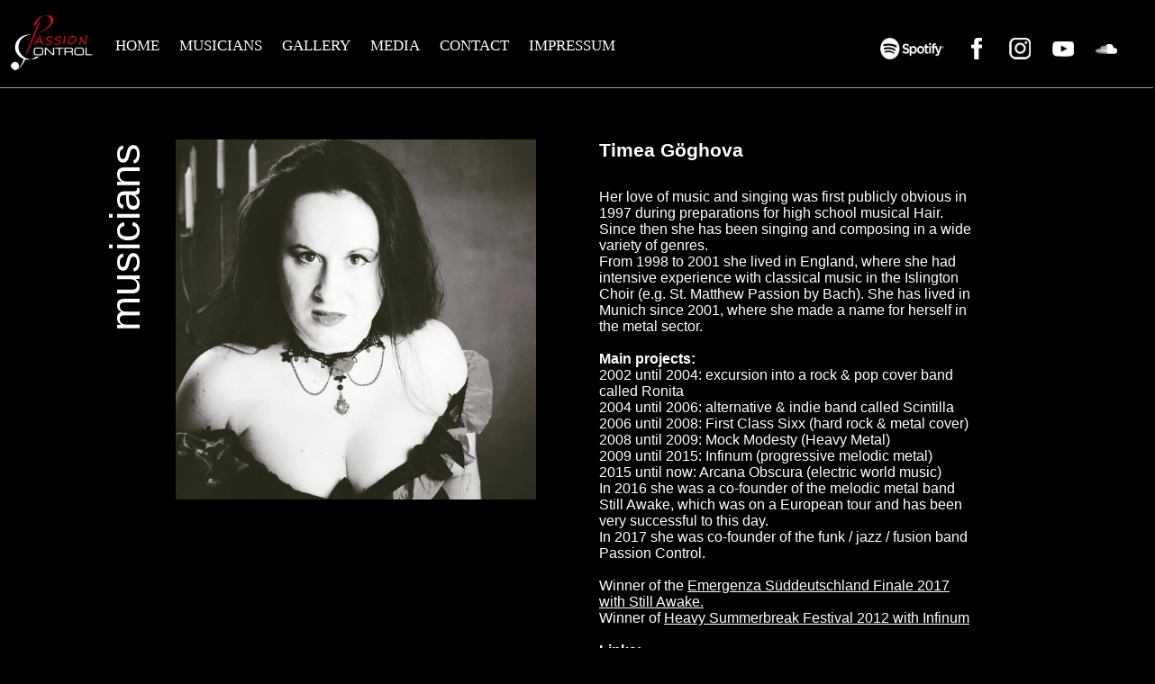

--- FILE ---
content_type: text/html
request_url: http://www.avip.de/PassionControl/musicians.html
body_size: 4861
content:
<!doctype html>
<html>
<head>
	<meta charset="utf-8">
	<title>Passion Control</title>
	<meta name="description" content="Passion Control official website">
	<meta name="keywords" content="music, funk, jazz, fusion, funky, archinal, ghoeghova, munich, for free, dara zusko">
	<meta name="keywords" lang="en-us" content="music, funk, jazz, fusion, funky, archinal, ghoeghova, munich, for free, dara zusko">
	<meta name="keywords" lang="de" content="musik, funk, jazz, fusion, funky, archinal, ghöghova, münchen, muenchen, umsonst, dara zusko">
	<meta name="author" content="website made by thomas archinal">
	<meta name="date" 	content="2021-01-02T08:49:37+01:00">
	<meta name="viewport" content="width=device-width, initial-scale=1, maximum-scale=1">
	<meta name="mobile-web-app-capable" content="yes">
	<meta http-equiv="expires" content="86400"> <!-- one day -->
	<link href="style.css" rel="stylesheet" type="text/css">
	<script language="javascript" src="https://code.jquery.com/jquery-3.2.0.min.js"></script>
	<script language="javascript" src="functions.js"></script>	
</head>
<body>
	<header>
		<div class="nav-bar">
			<a href=""><i class="fa-bars"></i><span>Passion Control</span></a>
		</div>
		<nav>
			<ul>
				<li class="title"><a href="index.html"><img src="i/title.png" width="95" height="80" border="0" class="title_position"></a></li>
				<li><a href="index.html">HOME</a></li>
				<li><a href="musicians.html">MUSICIANS</a></li>
				<li><a href="photos.html">GALLERY</a></li>
				<li><a href="media.html">MEDIA</a></li>
				<li><a href="contact.html">CONTACT</a></li>
				<li><a href="impressum.html">IMPRESSUM</a></li>
			</ul>
		</nav>
	</header>

	<div class="icon-bar">
		<a target="_blank" href="https://open.spotify.com/artist/5YLoywldkivPPladKthL0V"><img src="i/icon_spotify.png" alt="Spotify" width="71" height="24" class="icon"></a>
		<a target="_blank" href="https://www.facebook.com/passion.control"><img src="i/icon_facebook.png" alt="Facebook" width="24" height="24" class="icon"></a>
		<a target="_blank" href="https://www.instagram.com/passioncontrol.band/"><img src="i/icon_instagram.png" alt="Instagram" width="24" height="24" class="icon"></a>
		<a target="_blank" href="https://www.youtube.com/PassionControl"><img src="i/icon_youtube.png" alt="YouTube" width="24" height="24" class="icon"></a>
		<a target="_blank" href="https://soundcloud.com/passioncontrol"><img src="i/icon_soundcloud.png" alt="SoundCloud" width="24" height="24" class="icon"></a>
	</div>
	
	<div class="main">
		<div class="intro"></div>
		
		<div class="topic">
			<div class="topic_title"><a href="musicians.html">musicians</a></div>
			<div class="topic_content">
			<table>
			  <!-- Timea -->
			  <tr><td>
				<div class="topic_image"><img src="photos/image_timea.jpg" border="0" class="photo-container"></div>
				<div class="text_title"><b>Timea&nbsp;Göghova&nbsp;&nbsp;</b></div>
				<div class="text_description">
					Her love of music and singing was first publicly obvious in 1997 during preparations for high school musical Hair. Since then she has been singing and composing in a wide variety of genres.<br />
					From 1998 to 2001 she lived in England, where she had intensive experience with classical music in the Islington Choir (e.g. St. Matthew Passion by Bach). She has lived in Munich since 2001, where she made a name for herself in the metal sector.<br />
					<br />
					<b>Main projects:</b><br />
					2002 until 2004: excursion into a rock & pop cover band called Ronita<br />
					2004 until 2006: alternative & indie band called Scintilla<br />
					2006 until 2008: First Class Sixx (hard rock & metal cover)<br />
					2008 until 2009: Mock Modesty (Heavy Metal)<br />
					2009 until 2015: Infinum (progressive melodic metal)<br />
					2015 until now: Arcana Obscura (electric world music)<br />
					In 2016 she was a co-founder of the melodic metal band Still Awake, which was on a European tour and has been very successful to this day.<br />
					In 2017 she was co-founder of the funk / jazz / fusion band Passion Control.<br />
					<br />
					Winner of the <a href="https://www.emergenzafestival.de/admins/news/7">Emergenza Süddeutschland Finale 2017 with Still Awake.</a><br />
					Winner of <a href="http://www.the-pit.de/livebericht/heavy-summerbreak-festival-2012-5/2/#.XgNsotlCc5k">Heavy Summerbreak Festival 2012 with Infinum</a><br />
					<br />
					<b>Links:</b><br />
					<a href="https://www.sueddeutsche.de/muenchen/landkreismuenchen/haar-muenchen-sieg-beim-emergenza-festival-1.3585087">SZ: Sieg beim Emergenza-Festival</a><br />
					<a href="http://rockmagazine.net/still-awake-melodic-metal-aus-muenchen-interview-mit-dem-aufsteigenden-stern-am-metal-himmel/">rockmagazine.net</a><br />
					<a href="http://www.the-pit.de/livebericht/heavy-summerbreak-festival-2012-2/2/">heavy-summerbreak-festival-2012-2</a><br />
					<a href="https://sonic-seducer.de/index.php/de/sonic-seducer-archive/cd-reviews/46-cd-rezensionen-a/5124-arcana-obscura-2000-miles-cd-rezension-review-kritik.html">sonic-seducer.de</a><br />
					<a href="https://www.youtube.com/watch?v=DBcmIgqPeEs">Infinum</a><br />
					<a href="https://www.youtube.com/channel/UCs8y1y770CjMji5xTfIP0RA">Still Awake</a><br />
					<br />
					<b>Discografie:</b><br />
					Passion Control - EP Before the First (2020)<br />
					Still Awake – EP (2019)<br />
					Infinum – Illusions (2017)<br />
					Arcana Obscura – 2000 Miles (2017)<br />
				</div>
			  </td></tr>
			  <!-- Thomas -->
			  <tr><td>
				<div class="topic_image"><img src="photos/image_thomas.jpg" border="0" class="photo-container"></div>
				<div class="text_title"><b>Thomas&nbsp;Archinal</b></div>
				<div class="text_description">
					Composer and multi-instrumentalist. 
					The intensive occupation with the genres of funk, rock, jazz, flamenco, Latin and modern classic results in a creative, symbiotic composition and playing style that searches for and finds something unusual. 
					Countless concerts since 1974 form the basis for routine live work.<br />
					Intensive studio work, numerous, sophisticated compositions and film music as well as the sound installation “Music from Chaos” as part of the exhibition 
					“The imperfect man” (Hygiene Museum Dresden) show his wide scope.<br />
					<br />
					<b>Discography and main projects:</b><br />
					Passion Control - EP Before the First (2020)<br />
					<a href="https://www.kronberg-gymnasium.de/ganzerartikel_1669.html?art=6717">Livemusik zu Arthur Schnitzlers "Reigen" Modernes Theater Aschaffenburg (2008)</a><br />
					2. Regensburger Weltmusik Sampler (2001)<br />
					Regensburger Weltmusik Sampler (1999)<br />
					Chamäleon / Acoustic Root (1999)<br />
					Two It / TWO IT (div. 1992-1995)<br />
					1822 / Con Gas (1989)<br />
					Alive / City Kids (1987)<br />
					<br />
					
					<b>Filmmusic:</b><br />
					Boarisch heiradn (2010)<br />
					<a target="_blank" href="https://vimeo.com/435546357">Freiwild (2009)</a><br />
					Pauls Welt(2008)<br />
					Die Mitgift (2007)<br />
					<a target="_blank" 	href="https://vimeo.com/385943950">Mandelblüte (2005)</a><br />
					Dachschaden (2003)<br />
					Barcelona (2003)<br />
				</div>
			  </td></tr>
			  <!-- Roland -->
			  <tr><td>
				<div class="topic_image"><img src="photos/image_rohland.jpg" border="0" class="photo-container"></div>
				<div class="text_title"><b>Roland&nbsp;Pohle&nbsp;&nbsp;&nbsp;&nbsp;&nbsp;&nbsp;</b></div>
				<div class="text_description">
					Picked up the bass at the age of 16 and within a few month his band won the first band contest. 
					He fell in love with the fatness and the groove of the bass guitar and he never looked back. 
					He taught himself different styles from Rock, Pop, Blues and also some portions of Jazz, Country and more. 
					Since 35 years on stage he still loves to lay down the groove!
				</div>
			  </td></tr>
			  <!-- Marco -->
			  <tr><td>
				<div class="topic_image"><img src="photos/image_marco.jpg" border="0" class="photo-container"></div>
				<div class="text_title"><b>Marco&nbsp;Marzenke&nbsp;</b></div>
				<div class="text_description">
					Marco started to play the drums in his late twenties, seeking and finding the company of seasoned and experienced musicians from the very outset.
					Since then, the love for his instrument and the passion for music keeps on growing.
					For him, nothing beats that spark when a group of musicians play in tight unison.
					His activities feature both original and cover songs across a wide range of styles.
					He’s not in it for the fame or the riches, his only goal is that you move to the groove…
				</div>
			  </td></tr>
			  <tr><td>
			  <!-- Sabsy -->
			  <tr><td>
				<div class="topic_image"><img src="photos/image_sabsy.jpg" border="0" class="photo-container"></div>
				<div class="text_title"><b>Sabrina&nbsp;Springer&nbsp;(Sabsy)</b></div>
				<div class="text_description">
				Music has always been a part of Sabsy’s life as she started her musical career at the age of three with playing the flute. Later she started to play the piano as well but soon discovered the instrument she truly loved: The saxophone.<br /><br />
				After she started, she soon got into the local orchestra - being the youngest member at that point – and into the Big Band of her school. Sabsy passed all examinations of the MON and was awarded with the golden badge for her skills. <br /><br />
				Since she picked up the saxophone, she has never stopped and is still part of various musical groups, such as Big Bands, orchestras, and smaller formations as she considers herself a “musical junkie”. 
				She co-founded My little Mayhem in 2013 with which she won her first Band Contest in 2015. <br /><br />
				In 2021, Sabsy joined Passion Control and here she has found equally minded and experienced musicians there with whom she can share all of her ambitions and she received the chance to prove herself by already participating in the production of their second EP “Second beyond the first”.
				</div>
			  </td></tr>
			  <tr><td>
			  <div class="topic_title_guests" ><a href="musicians.html">special guests</a></div>
				<!--<div class="text_title"><b>Special Guests</b></div>-->
			  </td></tr>
			  <tr><td>
				<div class="topic_image"><img src="photos/image_dara.jpg" border="0" class="photo-container"></div>
				<div class="text_title"><b>Dara&nbsp;Zusko&nbsp;&nbsp;&nbsp;&nbsp;&nbsp;&nbsp;&nbsp;&nbsp;&nbsp;</b></div>
				<div class="text_description">
					Dara began the violin at the age of three and has never stopped since then. She performed her first concerto at the age of five. 
					Dara has had the privilege of studying with world renowned musicians such as Victor Danchenko, Vladimir Orloff (chamber music) and concert violinist Moshe Hammer just to name a few.<br />
					Dara has performed throughout North America as a soloist and as a chamber musician with her brother renowned Juilliard graduate Darrett Zusko.<br />
					Dara Zusko was the youngest member of the Windsor Symphony Orchestra which she performed with while obtaining her Honours Bachelor of Music Degree from the University of Windsor with a focus on violin performance and a minor in Russian and Slavic languages and literature.<br />
					Dara Zusko later moved to Munich where she is a first violinist with the Münchner Kammerphilharmonie DaCapo. <br />
					Dara has not only performed in the classical genre but also has experience in the Pop and modern branches having performed with Smokey Robinson, Diana Ross, Jann Arden, Wayne Newton and many others.
				</div>
			  </td></tr>
		  </table>
		 </div>
		</div>
		<div class="text_footer">
			<hr size="1" width="100%" align="left" color="white"><br/>
			<a href="index.html">HOME</a> - <a href="contact.html">CONTACT</a> - <a href="impressum.html">IMPRESSUM</a>
		</div>
	</div>
</body>
</html>

--- FILE ---
content_type: text/css
request_url: http://www.avip.de/PassionControl/style.css
body_size: 9447
content:
a:link {
	text-decoration: underline;
	color: #FFFFFF;
}

a:visited {
	text-decoration: underline;
	color: #FFFFFF;
}
	
a:hover {
	text-decoration: none;
}

body {
	padding: 0;
	margin: 0;
	background-color: #000000;
}

.iframe {
	border: none;
	scrolling: yes;
	width: 100%;
}

.icon-bar {
	z-index: 1001;
	float: right;
	position:relative;
	top: -95px;
	right: 20px;
	margin-left: 30px;
}

.icon {
	margin-right: 20px;
	border: 0px;
}

.title_position {
	position:relative;
	top:-17px;
}

.main {
	position:relative;
	top: -40px;
}

.intro_main {
	width: 100%;
	background-image: url(i/intro.jpg);
	background-position: right;
	background-size: cover;
}


.topic {
	margin: 0 auto;
	margin-top: 0px;
}

.topic {		width: 55%;	}
.intro_main_size {		height: 150px;	}

.topic_title {
	font-size: 25pt; 
	font-family: arial;
	color: #FFFFFF;
	position:relative;
	top: 200px;
	right: 80px;
	transform-origin: 0 0;
	transform: rotate(-90deg);
	display: inline-block;
}

.topic_title_guests {
	font-size: 25pt; 
	font-family: arial;
	color: #FFFFFF;
	position:relative;
	top: 260px;
	right: 80px;
	transform-origin: 0 0;
	transform: rotate(-90deg);
	display: inline-block;
}

.contact_pic_size { 
	width: 50%;
	text-align: center;
	font-size: 14pt;
}
	
@media (min-width: 30em) {
	.intro_main_size {		height: 200px;	}
}
@media (min-width: 40em) {
	.intro_main_size {		height: 250px;	}
}
@media (min-width: 50em) {
	.intro_main_size {		height: 300px;	}
}
@media (min-width: 60em) {
	.intro_main_size {		height: 350px;	}
	.topic {		width: 60%;	}
	.topic_title {	font-size: 30pt; top: 240px; }
	.topic_title_guests {	font-size: 30pt;  top: 300px; }
	.contact_pic_size { 	width: 40%; }
}
@media (min-width: 70em) {
	.intro_main_size {		height: 400px;	}
	.topic {		width: 65%;	}
	.topic_title {	font-size: 35pt;  top: 270px; }
	.topic_title_guests {	font-size: 35pt;  top: 365px; }
}
@media (min-width: 80em) {
	.intro_main_size {		height: 450px;	}
	.topic { 	width: 70%;  }

}
@media (min-width: 90em) {
	.intro_main_size {		height: 500px;	}
	.topic_title {	font-size: 40pt;  top: 300px; }
}
@media (min-width: 95em) {
	.intro_main_size {		height: 550px;	}
}
@media (min-width: 99em) {
	.intro_main_size {		height: 600px;	}
}
@media (min-width: 2000px) {
	.intro_main_size {		height: 650px;	}
}
@media (min-width: 2400px) {
	.intro_main_size {		height: 700px;	}
}
@media (min-width: 3200px) {
	.intro_main_size {		height: 800px;	}
}

.soundcloud_size {
	height: 600px;
}

.intro {
	width: 100%;
	height: 1px;
	background-color: #A0A0A0;
}

.topic_wide {
	width: 85%;
	margin: 0 auto;
	margin-top: 0px;
}


.topic_title a:link {
	text-decoration: none;
}

.topic_title_guests a:link {
	text-decoration: none;
}

.topic_image {
	margin-bottom: 40px;
	margin-right: 40px;
	float: left;
}

@media screen and (max-width: 1200px) {
	.topic_image {
		margin-bottom: 20px;
		margin-right: 0px;
		float: left;
	}
}

.topic_content {
	margin-bottom: 80px;
	clear:left;
}

.content {
	margin: 0 auto;
}

.video-container {
	position: relative;
	padding-bottom: 56.25%;
	padding-top: 30px; height: 0; overflow: hidden;
	margin-bottom: 20px;
}

.video-container iframe,
.video-container object,
.video-container embed {
	position: absolute;
	top: 0;
	left: 0;
	width: 100%;
	height: 100%;
}

.photo-container {
	max-width: 400px;
	height: auto;
	width: auto\9; /* IE8 */
	margin-right: 30px;
	margin-bottom: 30px;
}

.row {
	display: flex;
	flex-wrap: wrap;
	padding: 0 4px;
}

.column {
	flex: 32%;
	max-width: 32%;
	padding: 0 4px;
}

.column img {
	margin-bottom: 8px;
	vertical-align: middle;
	width: 100%;
}

@media screen and (max-width: 1300px) {
	.column {
		flex: 48%;
		max-width: 48%;
	}
}

@media screen and (max-width: 900px) {
	.column {
		flex: 100%;
		max-width: 100%;
	}
}

.row_wide {
	display: flex;
	flex-wrap: wrap;
	padding: 0 10px;
}

.column_wide {
	flex: 23%;
	max-width: 23%;
	padding: 0 10px;
}

.row_media {
	display: flex;
	flex-wrap: wrap;
	padding: 0 10px;
}

.column_media {
	flex: 25%;
	max-width: 25%;
	padding: 0 10px;
}

.column_wide img {
	margin-bottom: 20px;
	vertical-align: middle;
	width: 100%;
}

@media screen and (max-width: 1300px) {
	.topic_wide {
		width: 75%;
		margin: 0 auto;
		margin-top: 0px;
	}
	
	.column_wide {
		flex: 45%;
		max-width: 45%;
	}
}

@media screen and (max-width: 650px) {
	.topic_wide {
		width: 55%;
		margin: 0 auto;
		margin-top: 0px;
	}

	.column_wide {
		flex: 100%;
		max-width: 100%;
	}
}

.photo_title {
	font-size: 16pt;
	font-weight: normal;
	font-family: arial;
	color: #FFFFFF;
	text-align: left;
	margin-left: 20px;
	margin-bottom: 20px;
}

.next_title {
	margin-top: 40px;
}

.text_title {
	font-size: 16pt;
	font-weight: normal;
	font-family: arial;
	color: #FFFFFF;
	text-align: left;
}

.text_footer {
	font-size: 14pt;
	font-weight: normal;
	font-family: arial;
	color: #FFFFFF;
	text-align: center;
}

.text_content {
	font-size: 11pt;
	font-weight: normal;
	font-family: arial;
	color: #FFFFFF;
	text-align: left;
	vertical-align: top;
	margin-top: 30px;
}

@media (min-width: 50em) {
	.text_content {	font-size: 13pt; }
}

.text_media {
	font-size: 13pt;
	font-weight: normal;
	font-family: arial;
	color: #FFFFFF;
	text-align: left;
	vertical-align: top;
	margin-top: 30px;
}


.text_quote {
	font-size: 12pt;
	font-weight: normal;
	font-family: arial;
	color: #FFFFFF;
	text-align: center;
	margin-top: 80px;
}

.text_author {
	font-size: 10pt;
	font-weight: italic;
	color: #777777;
	font-family: arial;
	text-align: right;
	position: relative;
	margin-right: 60px;
}

.text_contact {
	font-size: 10pt;
	font-weight: normal;
	font-family: arial;
	color: #FFFFFF;
	text-align: center;
	vertical-align: top;
}

.text_contact_header {
	font-size: 14pt;
	font-weight: normal;
	font-family: arial;
	color: #FFFFFF;
	text-align: center;
	vertical-align: top;
	margin-top: 30px;
}

.text_description {
	font-size: 12pt;
	font-weight: normal;
	font-family: arial;
	color: #FFFFFF;
	text-align: left;
	vertical-align: top;
	margin-top: 30px;
	margin-bottom: 50px;
	overflow: hidden;
}

.text_impressum {
	font-size: 10pt;
	font-weight: normal;
	font-family: arial;
	color: #FFFFFF;
	text-align: center;
	vertical-align: top;
}

.text_impressum_header_1 {
	font-size: 16pt;
	font-weight: normal;
	font-family: arial;
	color: #FFFFFF;
}

.text_impressum_header_2 {
	font-size: 14pt;
	font-weight: normal;
	font-family: arial;
	color: #FFFFFF;
}

header {
	width: 100%;
	margin-top: 30px;
}

.title {
	display: block;
	position: relative;
	top: -8px;
}

.nav-bar {
	display: none;
}

header nav {
	background: #000000;
	z-index: 1002;
	width: 100%;
	margin: auto;
}

header nav ul {
	padding: 0;
	margin: 0;
	list-style: none;
}

header nav ul li {
	float: left;
	position: relative;
}

header nav:after {
	content: "";
	display: block;
	clear: both;
}

header nav ul li a {
	color: #fff;
	display: block;
	padding: 11px;
	text-decoration: none;
	font-size: 17px;
	font-family: verdana;
}

header nav ul li a:link {
	text-decoration: none;
}

header nav ul li i {
	margin-right: 10px;
}

header nav ul li:hover .children {
	display: block;
}

header nav ul li .children {
	display: none;
	position: absolute;
	width: 150%;
	z-index: 1002;
}

header nav ul li .children span {
	display: none;
}

header nav ul li .children li {
	display: block;
	width: 100%;
	border-bottom: 1px solid #ffffff99;
}

header nav ul li .children li a {
	margin-left: 30px;
}

@media all and (max-width: 1030px) {
body {
	padding-top: 80px;
}

.soundcloud_size {
	height: 300px;
}

.icon-bar {
	z-index: 1001;
	float: right;
	position:relative;
	top: -90px;
	right: 10px;
}

@media all and (max-width: 540px) {
.icon-bar {
	z-index: 1001;
	float: right;
	position:relative;
	top: -40px;
	right: 10px;
}

.main {
	position:relative;
	top: 10px;
}
}

.title {
	display: none;
}

.nav-bar {
	display: block;
	width: 100%;
	position: fixed;
	top: 0;
	background: #000000;
	z-index: 1000;
}

.nav-bar span {
	float: left;
	font-size: 20px;
	padding: 20px;
	color: #FFFFFF;
	font-family: verdana;
}

.nav-bar .fa-bars {
	display: block;
	padding: 20px;
	overflow: hidden;
	float: left;
	position: relative;
	top: 20px;
	left: 20px;
	background: url(i/icon_menu.png) no-repeat 0px 0px;
}

header nav {
	width: 100%;
	height: auto;
	position: fixed;
	right: 100%;
	top : 63px;
	overflow: hidden;
	height: 100%;
}

header nav ul li {
	display: block;
	width: 100%;
}

header nav ul li a {
	font-size: 20px;
	text-align: center;
}

header ul li a {
	display: block;
}

header nav ul li .children {
	width: 100%;
	position: relative;
	overflow: hidden;
	display: none;
}

header nav ul li ul li:first-child {
	border-top: 1px solid #ffffff99;
}

header nav ul li .children span {
	display: inline-block;
	margin-right: 10px;
}

header nav ul li .children a {
	margin-left: 10px;
	padding: 5px 0;
}
}

--- FILE ---
content_type: text/javascript
request_url: http://www.avip.de/PassionControl/functions.js
body_size: 639
content:
$(document).ready(function()
{
	var val = 1;
	
	$(".nav-bar").click(function()
	{
		if (val == 1)
		{
			$("header nav").animate({
				'left' : '0'
			});
			val = 0;
		} else
		{
			val = 1;
			$("header nav").animate({
				'left' : '-100%'
			});
		}

		return false;
	});

	$('.sub-menu').click(function()
	{
		$(this).children('.children').slideToggle();
	})
});

function ReplaceMail()
{
	var obj = document.getElementById('contact_text');
	if(obj != null)
	{
		obj.innerHTML = obj.innerHTML.replace(/###/,'@');
	}

	var obj = document.getElementById('contact_link');
	if(obj != null)
	{
		obj.href = obj.href.replace(/###/,'@');
	}
}